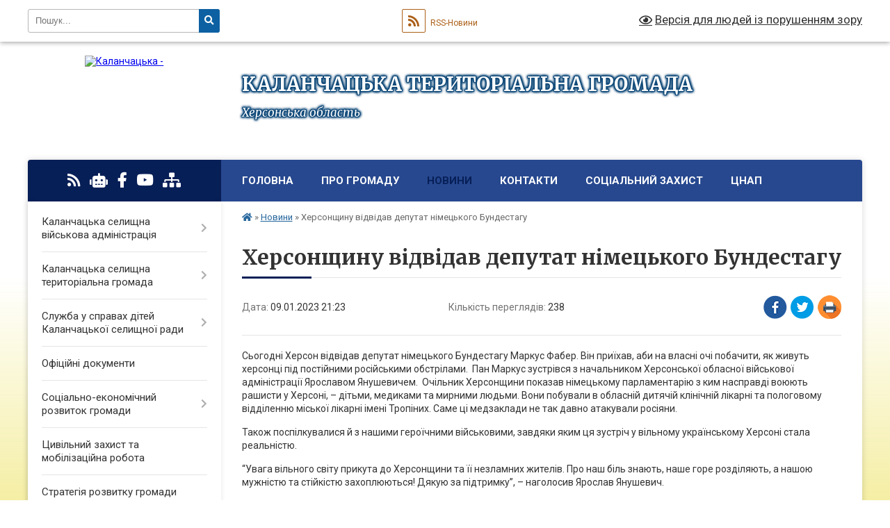

--- FILE ---
content_type: text/html; charset=UTF-8
request_url: https://kalanchacka-gromada.gov.ua/news/1673371495/
body_size: 16122
content:
<!DOCTYPE html>
<html lang="uk">
<head>
	<!--[if IE]><meta http-equiv="X-UA-Compatible" content="IE=edge"><![endif]-->
	<meta charset="utf-8">
	<meta name="viewport" content="width=device-width, initial-scale=1">
	<!--[if IE]><script>
		document.createElement('header');
		document.createElement('nav');
		document.createElement('main');
		document.createElement('section');
		document.createElement('article');
		document.createElement('aside');
		document.createElement('footer');
		document.createElement('figure');
		document.createElement('figcaption');
	</script><![endif]-->
	<title>Херсонщину відвідав депутат німецького Бундестагу | КАЛАНЧАЦЬКА ТЕРИТОРІАЛЬНА ГРОМАДА Херсонська область</title>
	<meta name="description" content="Сьогодні Херсон відвідав депутат німецького Бундестагу Маркус Фабер. Він приїхав, аби на власні очі побачити, як живуть херсонці під постійними російськими обстрілами.  Пан Маркус зустрівся з начальником Херсонської обласної військової">
	<meta name="keywords" content="Херсонщину, відвідав, депутат, німецького, Бундестагу, |, КАЛАНЧАЦЬКА, ТЕРИТОРІАЛЬНА, ГРОМАДА, Херсонська, область">

	
		<meta property="og:image" content="https://rada.info/upload/users_files/04401003/e006a07c232c945907fbcd5c9a9f04dc.jpg">
	<meta property="og:image:width" content="1280">
	<meta property="og:image:height" content="960">
			<meta property="og:title" content="Херсонщину відвідав депутат німецького Бундестагу">
			<meta property="og:description" content="Сьогодні Херсон відвідав депутат німецького Бундестагу Маркус Фабер. Він приїхав, аби на власні очі побачити, як живуть херсонці під постійними російськими обстрілами.&amp;nbsp; Пан Маркус зустрівся з начальником Херсонської обласної військової адміністрації Ярославом Янушевичем.&amp;nbsp; Очільник Херсонщини показав німецькому парламентарію з ким насправді воюють рашисти у Херсоні, &amp;ndash; дітьми, медиками та мирними людьми. Вони побували в обласній дитячій клінічній лікарні та пологовому відділенню міської лікарні імені Тропіних. Саме ці медзаклади не так давно атакували росіяни.&amp;nbsp;">
			<meta property="og:type" content="article">
	<meta property="og:url" content="https://kalanchacka-gromada.gov.ua/news/1673371495/">
		
		<link rel="apple-touch-icon" sizes="57x57" href="https://gromada.org.ua/apple-icon-57x57.png">
	<link rel="apple-touch-icon" sizes="60x60" href="https://gromada.org.ua/apple-icon-60x60.png">
	<link rel="apple-touch-icon" sizes="72x72" href="https://gromada.org.ua/apple-icon-72x72.png">
	<link rel="apple-touch-icon" sizes="76x76" href="https://gromada.org.ua/apple-icon-76x76.png">
	<link rel="apple-touch-icon" sizes="114x114" href="https://gromada.org.ua/apple-icon-114x114.png">
	<link rel="apple-touch-icon" sizes="120x120" href="https://gromada.org.ua/apple-icon-120x120.png">
	<link rel="apple-touch-icon" sizes="144x144" href="https://gromada.org.ua/apple-icon-144x144.png">
	<link rel="apple-touch-icon" sizes="152x152" href="https://gromada.org.ua/apple-icon-152x152.png">
	<link rel="apple-touch-icon" sizes="180x180" href="https://gromada.org.ua/apple-icon-180x180.png">
	<link rel="icon" type="image/png" sizes="192x192"  href="https://gromada.org.ua/android-icon-192x192.png">
	<link rel="icon" type="image/png" sizes="32x32" href="https://gromada.org.ua/favicon-32x32.png">
	<link rel="icon" type="image/png" sizes="96x96" href="https://gromada.org.ua/favicon-96x96.png">
	<link rel="icon" type="image/png" sizes="16x16" href="https://gromada.org.ua/favicon-16x16.png">
	<link rel="manifest" href="https://gromada.org.ua/manifest.json">
	<meta name="msapplication-TileColor" content="#ffffff">
	<meta name="msapplication-TileImage" content="https://gromada.org.ua/ms-icon-144x144.png">
	<meta name="theme-color" content="#ffffff">
	
	
		<meta name="robots" content="">
	
	<link rel="preconnect" href="https://fonts.googleapis.com">
	<link rel="preconnect" href="https://fonts.gstatic.com" crossorigin>
	<link href="https://fonts.googleapis.com/css?family=Merriweather:400i,700|Roboto:400,400i,700,700i&amp;subset=cyrillic-ext" rel="stylesheet">

    <link rel="preload" href="https://cdnjs.cloudflare.com/ajax/libs/font-awesome/5.9.0/css/all.min.css" as="style">
	<link rel="stylesheet" href="https://cdnjs.cloudflare.com/ajax/libs/font-awesome/5.9.0/css/all.min.css" integrity="sha512-q3eWabyZPc1XTCmF+8/LuE1ozpg5xxn7iO89yfSOd5/oKvyqLngoNGsx8jq92Y8eXJ/IRxQbEC+FGSYxtk2oiw==" crossorigin="anonymous" referrerpolicy="no-referrer" />
	
    <link rel="preload" href="//gromada.org.ua/themes/nature/css/styles_vip.css?v=3.31" as="style">
	<link rel="stylesheet" href="//gromada.org.ua/themes/nature/css/styles_vip.css?v=3.31">
	<link rel="stylesheet" href="//gromada.org.ua/themes/nature/css/5791/theme_vip.css?v=1769804760">
	
		<!--[if lt IE 9]>
	<script src="https://oss.maxcdn.com/html5shiv/3.7.2/html5shiv.min.js"></script>
	<script src="https://oss.maxcdn.com/respond/1.4.2/respond.min.js"></script>
	<![endif]-->
	<!--[if gte IE 9]>
	<style type="text/css">
		.gradient { filter: none; }
	</style>
	<![endif]-->

</head>
<body class="">

	<a href="#top_menu" class="skip-link link" aria-label="Перейти до головного меню (Alt+1)" accesskey="1">Перейти до головного меню (Alt+1)</a>
	<a href="#left_menu" class="skip-link link" aria-label="Перейти до бічного меню (Alt+2)" accesskey="2">Перейти до бічного меню (Alt+2)</a>
    <a href="#main_content" class="skip-link link" aria-label="Перейти до головного вмісту (Alt+3)" accesskey="3">Перейти до текстового вмісту (Alt+3)</a>



		<div id="all_screen">

						<section class="search_menu">
				<div class="wrap">
					<div class="row">
						<div class="grid-25 fl">
							<form action="https://kalanchacka-gromada.gov.ua/search/" class="search">
								<input type="text" name="q" value="" placeholder="Пошук..." aria-label="Введіть пошукову фразу" required>
								<button type="submit" name="search" value="y" aria-label="Натисніть для здійснення пошуку"><i class="fa fa-search"></i></button>
							</form>
							<a id="alt_version_eye" href="#" title="Версія для людей із порушенням зору" onclick="return set_special('731535060a219ce7586ad653b8135d5cf32d1ccc');"><i class="far fa-eye"></i></a>
						</div>
						<div class="grid-75">
							<div class="row">
								<div class="grid-25" style="padding-top: 13px;">
									<div id="google_translate_element"></div>
								</div>
								<div class="grid-25" style="padding-top: 13px;">
									<a href="https://gromada.org.ua/rss/5791/" class="rss" title="RSS-стрічка"><span><i class="fa fa-rss"></i></span> RSS-Новини</a>
								</div>
								<div class="grid-50 alt_version_block">

									<div class="alt_version">
										<a href="#" class="set_special_version" onclick="return set_special('731535060a219ce7586ad653b8135d5cf32d1ccc');"><i class="far fa-eye"></i> Версія для людей із порушенням зору</a>
									</div>

								</div>
								<div class="clearfix"></div>
							</div>
						</div>
						<div class="clearfix"></div>
					</div>
				</div>
			</section>
			
			<header>
				<div class="wrap">
					<div class="row">

						<div class="grid-25 logo fl">
							<a href="https://kalanchacka-gromada.gov.ua/" id="logo">
								<img src="https://rada.info/upload/users_files/04401003/gerb/Kalanchak_gerb_1.png" alt="Каланчацька - ">
							</a>
						</div>
						<div class="grid-75 title fr">
							<div class="slogan_1">КАЛАНЧАЦЬКА ТЕРИТОРІАЛЬНА ГРОМАДА</div>
							<div class="slogan_2">Херсонська область</div>
						</div>
						<div class="clearfix"></div>

					</div>
				</div>
			</header>

			<div class="wrap">
				<section class="middle_block">

					<div class="row">
						<div class="grid-75 fr">
							<nav class="main_menu" id="top_menu">
								<ul>
																		<li class="">
										<a href="https://kalanchacka-gromada.gov.ua/main/">Головна</a>
																													</li>
																		<li class=" has-sub">
										<a href="https://kalanchacka-gromada.gov.ua/pro-gromadu-14-43-05-01-02-2021/">Про громаду</a>
																				<button onclick="return show_next_level(this);" aria-label="Показати підменю"></button>
																														<ul>
																						<li class="has-sub">
												<a href="https://kalanchacka-gromada.gov.ua/pravovi-zasadi-diyalnosti-gromadi-15-15-56-01-02-2021/">Правові засади діяльності громади</a>
																								<button onclick="return show_next_level(this);" aria-label="Показати підменю"></button>
																																				<ul>
																										<li>
														<a href="https://kalanchacka-gromada.gov.ua/konstituciya-ukraini-15-18-03-01-02-2021/">Конституція України</a>
													</li>
																										<li>
														<a href="https://kalanchacka-gromada.gov.ua/zakon-ukraini-pro-misceve-samovryaduvannya-v-ukraini-15-18-44-01-02-2021/">Закон України  "Про місцеве самоврядування в Україні"</a>
													</li>
																										<li>
														<a href="https://kalanchacka-gromada.gov.ua/reglament-selischnoi-radi-15-19-19-01-02-2021/">Регламент селищної ради</a>
													</li>
																										<li>
														<a href="https://kalanchacka-gromada.gov.ua/polozhennya-pro-postijni-komisii-15-20-03-01-02-2021/">Положення про постійні комісії</a>
													</li>
																										<li>
														<a href="https://kalanchacka-gromada.gov.ua/instrukciya-z-dilovodstva-15-20-49-01-02-2021/">Інструкція з діловодства</a>
													</li>
																										<li>
														<a href="https://kalanchacka-gromada.gov.ua/pravila-vnutrishnogo-trudovogo-rozporyadku-11-28-20-08-02-2021/">Правила внутрішнього трудового розпорядку</a>
													</li>
																										<li>
														<a href="https://kalanchacka-gromada.gov.ua/kolektivnij-dogovir-na-20212024-roki-13-23-55-04-06-2021/">Колективний договір</a>
													</li>
																																						</ul>
																							</li>
																						<li>
												<a href="https://kalanchacka-gromada.gov.ua/statut-gromadi-15-15-18-01-02-2021/">Статут громади</a>
																																			</li>
																						<li>
												<a href="https://kalanchacka-gromada.gov.ua/pasport-gromadi-15-14-08-01-02-2021/">Паспорт громади</a>
																																			</li>
																						<li>
												<a href="https://kalanchacka-gromada.gov.ua/storinki-istorii-15-21-55-01-02-2021/">Сторінки історії</a>
																																			</li>
																						<li>
												<a href="https://kalanchacka-gromada.gov.ua/simvolika-15-22-11-01-02-2021/">Символіка</a>
																																			</li>
																						<li>
												<a href="https://kalanchacka-gromada.gov.ua/vidomi-osobi-15-22-47-01-02-2021/">Відомі особи</a>
																																			</li>
																						<li>
												<a href="https://kalanchacka-gromada.gov.ua/pochesni-gromadyani-15-23-04-01-02-2021/">Почесні громадяни</a>
																																			</li>
																						<li>
												<a href="https://kalanchacka-gromada.gov.ua/vidznachennya-dnya-stvorennya-kalanchackoi-tg-13-48-54-28-07-2025/">Відзначення Дня створення Каланчацької ТГ</a>
																																			</li>
																																</ul>
																			</li>
																		<li class="active has-sub">
										<a href="https://kalanchacka-gromada.gov.ua/news/">Новини</a>
																				<button onclick="return show_next_level(this);" aria-label="Показати підменю"></button>
																														<ul>
																						<li>
												<a href="https://kalanchacka-gromada.gov.ua/zimova-pidtrimka-08-49-27-16-11-2025/">Зимова підтримка</a>
																																			</li>
																																</ul>
																			</li>
																		<li class="">
										<a href="https://kalanchacka-gromada.gov.ua/feedback/">Контакти</a>
																													</li>
																		<li class=" has-sub">
										<a href="https://kalanchacka-gromada.gov.ua/socialnij-zahist-22-05-39-30-01-2024/">соціальний захист</a>
																				<button onclick="return show_next_level(this);" aria-label="Показати підменю"></button>
																														<ul>
																						<li>
												<a href="https://kalanchacka-gromada.gov.ua/programa-turbota-21-48-00-08-02-2024/">Програма " Турбота"</a>
																																			</li>
																						<li>
												<a href="https://kalanchacka-gromada.gov.ua/kontakti-12-45-03-06-02-2024/">Контакти</a>
																																			</li>
																						<li>
												<a href="https://kalanchacka-gromada.gov.ua/veterani-vijni-ta-chleni-ih-simej-12-46-26-06-02-2024/">Ветерани війни та члени їх сімей</a>
																																			</li>
																						<li>
												<a href="https://kalanchacka-gromada.gov.ua/derzhavni-dopomogi-12-47-12-06-02-2024/">Державні допомоги</a>
																																			</li>
																						<li>
												<a href="https://kalanchacka-gromada.gov.ua/status-osobi-yaka-postrazhdala-vid-torgivli-ljudmi-12-48-53-06-02-2024/">Статус особи, яка постраждала від торгівлі людьми</a>
																																			</li>
																						<li>
												<a href="https://kalanchacka-gromada.gov.ua/onlajnservisi-12-49-31-06-02-2024/">Онлайн-сервіси</a>
																																			</li>
																						<li>
												<a href="https://kalanchacka-gromada.gov.ua/zbirki-raportiv-20-12-53-01-04-2024/">ЗБІРКИ РАПОРТІВ</a>
																																			</li>
																						<li>
												<a href="https://kalanchacka-gromada.gov.ua/centr-dopomogi-vpo-u-mkievi-13-57-30-11-08-2025/">Центр допомоги ВПО у м.Київ</a>
																																			</li>
																						<li>
												<a href="https://kalanchacka-gromada.gov.ua/genderna-rivnist-08-59-42-29-04-2025/">Ґендерна рівність</a>
																																			</li>
																																</ul>
																			</li>
																		<li class=" has-sub">
										<a href="https://kalanchacka-gromada.gov.ua/centr-nadannya-administrativnih-poslug-1581074544/">ЦНАП</a>
																				<button onclick="return show_next_level(this);" aria-label="Показати підменю"></button>
																														<ul>
																						<li>
												<a href="https://kalanchacka-gromada.gov.ua/pro-nas-11-42-44-02-02-2021/">Про нас</a>
																																			</li>
																						<li>
												<a href="https://kalanchacka-gromada.gov.ua/kontakti-11-37-01-02-02-2021/">Графік роботи та контакти</a>
																																			</li>
																						<li>
												<a href="https://kalanchacka-gromada.gov.ua/zakonodavcha-baza-11-36-30-02-02-2021/">Законодавча база</a>
																																			</li>
																						<li>
												<a href="https://kalanchacka-gromada.gov.ua/polozhennya-pro-cnap-11-36-12-02-02-2021/">Положення про ЦНАП</a>
																																			</li>
																						<li>
												<a href="https://kalanchacka-gromada.gov.ua/reglament-roboti-cnap-11-39-54-02-02-2021/">Регламент роботи ЦНАП</a>
																																			</li>
																						<li>
												<a href="https://kalanchacka-gromada.gov.ua/informacijni-ta-tehnologichni-kartki-administrativnih-poslug-blanki-zayav-zrazki-zapovnennya-11-38-08-02-02-2021/">Перелік адміністративних послуг, які надає ЦНАП</a>
																																			</li>
																						<li>
												<a href="https://kalanchacka-gromada.gov.ua/novini-11-37-12-02-02-2021/">Новини</a>
																																			</li>
																						<li class="has-sub">
												<a href="https://kalanchacka-gromada.gov.ua/bjudzhet-uchasti-14-46-35-01-02-2021/">Бюджет участі</a>
																								<button onclick="return show_next_level(this);" aria-label="Показати підменю"></button>
																																				<ul>
																										<li>
														<a href="https://kalanchacka-gromada.gov.ua/miscevi-programi-20-55-09-21-11-2023/">Місцеві програми</a>
													</li>
																										<li>
														<a href="https://kalanchacka-gromada.gov.ua/polozhennya-pro-bjudzhet-uchasti-09-37-10-23-03-2021/">Положення про бюджет участі</a>
													</li>
																										<li>
														<a href="https://kalanchacka-gromada.gov.ua/komisiya-z-pitan-bjudzhetu-uchasti-09-37-31-23-03-2021/">Комісія з питань бюджету участі</a>
													</li>
																										<li>
														<a href="https://kalanchacka-gromada.gov.ua/podani-proekti-09-38-23-23-03-2021/">Подані проєкти</a>
													</li>
																										<li>
														<a href="https://kalanchacka-gromada.gov.ua/realizaciya-proektiv-ta-zvitnist-09-39-02-23-03-2021/">Реалізація проєктів та звітність</a>
													</li>
																										<li>
														<a href="https://kalanchacka-gromada.gov.ua/novini-09-46-24-23-03-2021/">Новини</a>
													</li>
																																						</ul>
																							</li>
																						<li class="has-sub">
												<a href="https://kalanchacka-gromada.gov.ua/opituvannya-11-44-31-02-02-2021/">Опитування</a>
																								<button onclick="return show_next_level(this);" aria-label="Показати підменю"></button>
																																				<ul>
																										<li>
														<a href="https://kalanchacka-gromada.gov.ua/covid19-16-12-36-05-02-2021/">COVID-19</a>
													</li>
																																						</ul>
																							</li>
																																</ul>
																			</li>
																										</ul>

								<button class="menu-button" id="open-button" tabindex="-1"><i class="fas fa-bars"></i> Меню сайту</button>

							</nav>
							<div class="clearfix"></div>

														<section class="bread_crumbs">
								<div xmlns:v="http://rdf.data-vocabulary.org/#"><a href="https://kalanchacka-gromada.gov.ua/" title="Головна сторінка"><i class="fas fa-home"></i></a> &raquo; <a href="https://kalanchacka-gromada.gov.ua/news/" aria-current="page">Новини</a>  &raquo; <span>Херсонщину відвідав депутат німецького Бундестагу</span></div>
							</section>
							
							<main id="main_content">

																											<h1>Херсонщину відвідав депутат німецького Бундестагу</h1>


<div class="row">
	<div class="grid-30 one_news_date">
		Дата: <span>09.01.2023 21:23</span>
	</div>
	<div class="grid-30 one_news_count">
		Кількість переглядів: <span>238</span>
	</div>
		<div class="grid-30 one_news_socials">
		<button class="social_share" data-type="fb" aria-label="Поширити у Фейсбук"><img src="//gromada.org.ua/themes/nature/img/share/fb.png" alt="Іконака Фейсбук"></button>
		<button class="social_share" data-type="tw" aria-label="Поширити у Твітер"><img src="//gromada.org.ua/themes/nature/img/share/tw.png" alt="Іконка Твітер"></button>
		<button class="print_btn" onclick="window.print();" aria-label="Надрукувати"><img src="//gromada.org.ua/themes/nature/img/share/print.png" alt="Іконка принтеру"></button>
	</div>
		<div class="clearfix"></div>
</div>

<hr>

<p dir="ltr">Сьогодні Херсон відвідав депутат німецького Бундестагу Маркус Фабер. Він приїхав, аби на власні очі побачити, як живуть херсонці під постійними російськими обстрілами.&nbsp; Пан Маркус зустрівся з начальником Херсонської обласної військової адміністрації Ярославом Янушевичем.&nbsp; Очільник Херсонщини показав німецькому парламентарію з ким насправді воюють рашисти у Херсоні, &ndash; дітьми, медиками та мирними людьми. Вони побували в обласній дитячій клінічній лікарні та пологовому відділенню міської лікарні імені Тропіних. Саме ці медзаклади не так давно атакували росіяни.&nbsp;</p>

<p dir="ltr">Також поспілкувалися й з нашими героїчними військовими, завдяки яким ця зустріч у вільному українському Херсоні стала реальністю.&nbsp;</p>

<p dir="ltr">&ldquo;Увага вільного світу прикута до Херсонщини та її незламних жителів. Про наш біль знають, наше горе розділяють, а нашою мужністю та стійкістю захоплюються! Дякую за підтримку&rdquo;, &ndash; наголосив Ярослав Янушевич.&nbsp;</p>

<p dir="ltr">З сайту Херсонської ОДА</p>

<p dir="ltr"><img alt="Фото без опису"  alt="" src="https://rada.info/upload/users_files/04401003/e006a07c232c945907fbcd5c9a9f04dc.jpg" /></p>
<div class="clearfix"></div>

<hr>



<p><a href="https://kalanchacka-gromada.gov.ua/news/" class="btn btn-grey">&laquo; повернутися</a></p>																	
							</main>
						</div>
						<div class="grid-25 fl">

							<div class="project_name">
								<a href="https://gromada.org.ua/rss/5791/" rel="nofollow" target="_blank" title="RSS-стрічка новин сайту"><i class="fas fa-rss"></i></a>
																<a href="https://kalanchacka-gromada.gov.ua/feedback/#chat_bot" title="Наша громада в смартфоні"><i class="fas fa-robot"></i></a>
																																<a href="https://www.facebook.com/profile.php?id=100087520282481" rel="nofollow" target="_blank" title="Приєднуйтесь до нас у Facebook"><i class="fab fa-facebook-f"></i></a>								<a href="https://www.youtube.com/channel/UC_3JfLZnt90lVViiTShUDHA" rel="nofollow" target="_blank" title="Наш Youtube-канал"><i class="fab fa-youtube"></i></a>																<a href="https://kalanchacka-gromada.gov.ua/sitemap/" title="Мапа сайту"><i class="fas fa-sitemap"></i></a>
							</div>
							<aside class="left_sidebar">
				
								
																<nav class="sidebar_menu" id="left_menu">
									<ul>
																				<li class=" has-sub">
											<a href="https://kalanchacka-gromada.gov.ua/kerivnictvo-08-14-48-01-12-2020/">Каланчацька селищна військова адміністрація</a>
																						<button onclick="return show_next_level(this);" aria-label="Показати підменю"></button>
																																	<i class="fa fa-chevron-right"></i>
											<ul>
																								<li class="">
													<a href="https://kalanchacka-gromada.gov.ua/golova-gromadi-12-22-46-09-03-2017/">Начальник військової адміністрації</a>
																																						</li>
																								<li class="">
													<a href="https://kalanchacka-gromada.gov.ua/struktura-kalanchackoi-selischnoi-vijskovoi-administracii-20-26-57-29-12-2024/">Структура</a>
																																						</li>
																								<li class="">
													<a href="https://kalanchacka-gromada.gov.ua/kontakti-ta-rozporyadok-roboti-17-12-31-15-08-2025/">Контакти та розпорядок роботи</a>
																																						</li>
																																			</ul>
																					</li>
																				<li class=" has-sub">
											<a href="https://kalanchacka-gromada.gov.ua/vikonavchij-komitet-selradi-01-15-13-14-03-2017/">Каланчацька селищна територіальна громада</a>
																						<button onclick="return show_next_level(this);" aria-label="Показати підменю"></button>
																																	<i class="fa fa-chevron-right"></i>
											<ul>
																								<li class="">
													<a href="https://kalanchacka-gromada.gov.ua/viddili-vikonavchogo-komitetu-13-57-52-23-02-2021/">Структура</a>
																																						</li>
																								<li class=" has-sub">
													<a href="https://kalanchacka-gromada.gov.ua/vikonavchij-komitet-15-47-50-19-08-2025/">Виконавчий комітет</a>
																										<button onclick="return show_next_level(this);" aria-label="Показати підменю"></button>
																																							<i class="fa fa-chevron-right"></i>
													<ul>
																												<li><a href="https://kalanchacka-gromada.gov.ua/komisii-pri-vikonavchomu-komiteti-15-53-09-19-08-2025/">Комісії при виконавчому комітеті</a></li>
																												<li><a href="https://kalanchacka-gromada.gov.ua/plani-roboti-vikonavchogo-komitetu-ta-zviti-pro-ih-vikonannya-15-57-10-19-08-2025/">Плани роботи виконавчого комітету та звіти про їх виконання</a></li>
																												<li><a href="https://kalanchacka-gromada.gov.ua/reglament-vikonavchogo-komitetu-15-59-48-19-08-2025/">Регламент виконавчого комітету</a></li>
																												<li><a href="https://kalanchacka-gromada.gov.ua/zasidannya-vikonavchogo-komitetu-kalanchackoi-selischnoi-radi-16-05-22-19-08-2025/">Засідання виконавчого комітету Каланчацької селищної ради</a></li>
																																									</ul>
																									</li>
																								<li class="">
													<a href="https://kalanchacka-gromada.gov.ua/starosti-16-09-02-19-08-2025/">Старости</a>
																																						</li>
																								<li class="">
													<a href="https://kalanchacka-gromada.gov.ua/deputatskij-korpus-16-15-12-19-08-2025/">Депутатський корпус</a>
																																						</li>
																								<li class=" has-sub">
													<a href="https://kalanchacka-gromada.gov.ua/postijni-komisii-selischnoi-radi-16-20-28-19-08-2025/">Постійні комісії селищної ради</a>
																										<button onclick="return show_next_level(this);" aria-label="Показати підменю"></button>
																																							<i class="fa fa-chevron-right"></i>
													<ul>
																												<li><a href="https://kalanchacka-gromada.gov.ua/postijna-komisiya-z-pitan-reglamentu-deputatskoi-diyalnosti-etiki-zakonnosti-pravoporyadku-ta-regulyatornoi-politiki-16-27-12-19-08-2025/">Постійна комісія з питань регламенту, депутатської діяльності, етики, законності, правопорядку та регуляторної політики</a></li>
																												<li><a href="https://kalanchacka-gromada.gov.ua/postijna-komisiya-z-pitan-planuvannya-bjudzhetu-ta-finansiv-16-30-29-19-08-2025/">Постійна комісія з питань планування,  бюджету та фінансів</a></li>
																												<li><a href="https://kalanchacka-gromada.gov.ua/postijna-komisiya-z-pitan-socialnoekonomichnogo-rozvitku-zhitlovokomunalnogo-gospodarstva-komunalnoi-vlasnosti-pidtrimki-pidpriemnictva-majn-16-33-08-19-08-2025/">Постійна комісія з питань соціально-економічного розвитку, житлово-комунального господарства, комунальної власності, підтримки підприємництва, майнової політики та приватизації, містобудування</a></li>
																												<li><a href="https://kalanchacka-gromada.gov.ua/postijna-komisiya-z-pitan-zemelnih-vidnosin-ekologii-ohoroni-navkolishnogo-prirodnogo-seredovischa-16-36-02-19-08-2025/">Постійна комісія з питань земельних відносин, екології, охорони навколишнього природного середовища</a></li>
																												<li><a href="https://kalanchacka-gromada.gov.ua/postijna-komisiya-z-pitan-osviti-kulturi-ohoroni-zdorov’ya-sportu-socialnogo-zahistu-molodizhnoi-politiki-16-39-47-19-08-2025/">Постійна комісія з питань освіти, культури, охорони здоров’я, спорту, соціального захисту, молодіжної політики</a></li>
																																									</ul>
																									</li>
																																			</ul>
																					</li>
																				<li class=" has-sub">
											<a href="https://kalanchacka-gromada.gov.ua/sluzhba-u-spravah-ditej-kalanchackoi-selischnoi-radi-10-40-49-28-07-2025/">Служба у справах дітей Каланчацької селищної ради</a>
																						<button onclick="return show_next_level(this);" aria-label="Показати підменю"></button>
																																	<i class="fa fa-chevron-right"></i>
											<ul>
																								<li class="">
													<a href="https://kalanchacka-gromada.gov.ua/normativnopravova-baza-10-42-48-28-07-2025/">Нормативно-правова база</a>
																																						</li>
																								<li class="">
													<a href="https://kalanchacka-gromada.gov.ua/novini-10-43-16-28-07-2025/">Новини</a>
																																						</li>
																																			</ul>
																					</li>
																				<li class="">
											<a href="https://kalanchacka-gromada.gov.ua/docs/">Офіційні документи</a>
																																</li>
																				<li class=" has-sub">
											<a href="https://kalanchacka-gromada.gov.ua/socialnoekonomichnij-rozvitok-gromadi-14-57-44-01-02-2021/">Соціально-економічний розвиток громади</a>
																						<button onclick="return show_next_level(this);" aria-label="Показати підменю"></button>
																																	<i class="fa fa-chevron-right"></i>
											<ul>
																								<li class=" has-sub">
													<a href="https://kalanchacka-gromada.gov.ua/programa-ekonomichnogo-socialnogo-ta-kulturnogo-rozvitku-kalanchackoi-selischnoi-radiobednanoi-teritorialnoi-gromadi-na-2019-rik-1552467895/">Програма економічного, соціального та культурного розвитку</a>
																										<button onclick="return show_next_level(this);" aria-label="Показати підменю"></button>
																																							<i class="fa fa-chevron-right"></i>
													<ul>
																												<li><a href="https://kalanchacka-gromada.gov.ua/2026-rik-10-49-43-19-11-2025/">2026 рік</a></li>
																																									</ul>
																									</li>
																								<li class="">
													<a href="https://kalanchacka-gromada.gov.ua/miscevi-cilovi-programi-11-13-51-08-02-2021/">Місцеві цільові програми</a>
																																						</li>
																								<li class="">
													<a href="https://kalanchacka-gromada.gov.ua/pro-zatverdzhennya-programi-ekonomichnogo-socialnogo-ta-kulturnogo-rozvitku-kalanchackoi-selischnoi-radi-teritorialnoi-gromadi-na-2023-rik-14-13-23-24-03-2023/">Про затвердження Програми економічного, соціального та культурного розвитку Каланчацької селищної ради (територіальної громади) на 2023 рік)</a>
																																						</li>
																																			</ul>
																					</li>
																				<li class="">
											<a href="https://kalanchacka-gromada.gov.ua/civilnij-zahist-ta-mobilizacijna-robota-15-42-41-13-08-2025/">Цивільний захист та мобілізаційна робота</a>
																																</li>
																				<li class="">
											<a href="https://kalanchacka-gromada.gov.ua/strategiya-rozvitku-gromadi-11-22-35-19-10-2021/">Стратегія розвитку громади</a>
																																</li>
																				<li class=" has-sub">
											<a href="https://kalanchacka-gromada.gov.ua/bjudzhet-gromadi-14-55-57-01-02-2021/">Бюджет громади</a>
																						<button onclick="return show_next_level(this);" aria-label="Показати підменю"></button>
																																	<i class="fa fa-chevron-right"></i>
											<ul>
																								<li class=" has-sub">
													<a href="https://kalanchacka-gromada.gov.ua/rozglyad-ta-zatverdzhennya-bjudzhetu-13-47-23-08-02-2021/">Розгляд та затвердження бюджету</a>
																										<button onclick="return show_next_level(this);" aria-label="Показати підменю"></button>
																																							<i class="fa fa-chevron-right"></i>
													<ul>
																												<li><a href="https://kalanchacka-gromada.gov.ua/plan-zahodiv-schodo-skladannya-proektu-bjudzhetu-14-27-20-29-08-2025/">План заходів щодо складання проєкту бюджету</a></li>
																																									</ul>
																									</li>
																								<li class=" has-sub">
													<a href="https://kalanchacka-gromada.gov.ua/vnesennya-zmin-do-bjudzhetu-13-47-48-08-02-2021/">Внесення змін до бюджету</a>
																										<button onclick="return show_next_level(this);" aria-label="Показати підменю"></button>
																																							<i class="fa fa-chevron-right"></i>
													<ul>
																												<li><a href="https://kalanchacka-gromada.gov.ua/2025-rik-12-51-48-24-01-2025/">2025 рік</a></li>
																												<li><a href="https://kalanchacka-gromada.gov.ua/2026-rik-16-21-05-12-01-2026/">2026 рік</a></li>
																																									</ul>
																									</li>
																								<li class=" has-sub">
													<a href="https://kalanchacka-gromada.gov.ua/pidsumki-vikonannya-bjudzhetu-13-48-13-08-02-2021/">Підсумки виконання бюджету</a>
																										<button onclick="return show_next_level(this);" aria-label="Показати підменю"></button>
																																							<i class="fa fa-chevron-right"></i>
													<ul>
																												<li><a href="https://kalanchacka-gromada.gov.ua/2025-rik-09-57-23-16-07-2025/">2025 рік</a></li>
																																									</ul>
																									</li>
																								<li class=" has-sub">
													<a href="https://kalanchacka-gromada.gov.ua/pasporti-bjudzhetnih-program-11-15-55-22-02-2021/">Паспорти бюджетних програм</a>
																										<button onclick="return show_next_level(this);" aria-label="Показати підменю"></button>
																																							<i class="fa fa-chevron-right"></i>
													<ul>
																												<li><a href="https://kalanchacka-gromada.gov.ua/2025-rik-13-23-16-24-01-2025/">2025 рік</a></li>
																												<li><a href="https://kalanchacka-gromada.gov.ua/2026-rik-12-32-42-27-01-2026/">2026 рік</a></li>
																																									</ul>
																									</li>
																								<li class="">
													<a href="https://kalanchacka-gromada.gov.ua/miscevi-podatki-ta-zbori-09-58-03-23-02-2021/">Місцеві податки і збори</a>
																																						</li>
																								<li class="">
													<a href="https://kalanchacka-gromada.gov.ua/pro-bjudzhet-kalanchackoi-selischnoi-teritorialnoi-gromadi-na-2023-rik-18-59-10-27-12-2022/">Про бюджет Каланчацької селищної територіальної громади на 2023 рік</a>
																																						</li>
																																			</ul>
																					</li>
																				<li class=" has-sub">
											<a href="https://kalanchacka-gromada.gov.ua/publichna-informaciya-14-53-20-01-02-2021/">Публічна інформація</a>
																						<button onclick="return show_next_level(this);" aria-label="Показати підменю"></button>
																																	<i class="fa fa-chevron-right"></i>
											<ul>
																								<li class=" has-sub">
													<a href="https://kalanchacka-gromada.gov.ua/dostup-do-publichnoi-informacii-01-42-16-14-03-2017/">Доступ до публічної інформації</a>
																										<button onclick="return show_next_level(this);" aria-label="Показати підменю"></button>
																																							<i class="fa fa-chevron-right"></i>
													<ul>
																												<li><a href="https://kalanchacka-gromada.gov.ua/informaciya-pro-dostup-do-publichnoi-informacii-01-42-49-14-03-2017/">Нормативно-правова база</a></li>
																												<li><a href="https://kalanchacka-gromada.gov.ua/algoritm-podannya-zapitu-09-48-29-21-01-2021/">Алгоритм подання запиту</a></li>
																												<li><a href="https://kalanchacka-gromada.gov.ua/zviti-pro-robotu-iz-zapitami-na-informaciju-14-07-35-08-02-2021/">Звіти про роботу із запитами на інформацію</a></li>
																																									</ul>
																									</li>
																								<li class=" has-sub">
													<a href="https://kalanchacka-gromada.gov.ua/zvernennya-gromadyan-10-07-36-18-01-2021/">Звернення громадян</a>
																										<button onclick="return show_next_level(this);" aria-label="Показати підменю"></button>
																																							<i class="fa fa-chevron-right"></i>
													<ul>
																												<li><a href="https://kalanchacka-gromada.gov.ua/normativnopravova-baza-po-zvernennyam-gromadyan-10-53-52-18-01-2021/">Нормативно-правова база по зверненням громадян</a></li>
																												<li><a href="https://kalanchacka-gromada.gov.ua/vimogi-do-oformlennya-zvernennya-11-16-31-18-01-2021/">Вимоги до оформлення звернення</a></li>
																												<li><a href="https://kalanchacka-gromada.gov.ua/zrazki-zayav-09-53-45-27-01-2021/">Зразки заяв</a></li>
																												<li><a href="https://kalanchacka-gromada.gov.ua/zvitnist-pro-robotu-iz-zvernennyami-gromadyan-11-20-15-18-01-2021/">Звітність про роботу із зверненнями громадян</a></li>
																																									</ul>
																									</li>
																								<li class="">
													<a href="https://kalanchacka-gromada.gov.ua/publichni-zakupivli-14-54-29-01-02-2021/">Публічні закупівлі</a>
																																						</li>
																								<li class="">
													<a href="https://kalanchacka-gromada.gov.ua/tendernij-komitet-14-45-37-05-02-2021/">Тендерний комітет</a>
																																						</li>
																								<li class=" has-sub">
													<a href="https://kalanchacka-gromada.gov.ua/vakansii-08-33-57-03-12-2020/">Вакансії</a>
																										<button onclick="return show_next_level(this);" aria-label="Показати підменю"></button>
																																							<i class="fa fa-chevron-right"></i>
													<ul>
																												<li><a href="https://kalanchacka-gromada.gov.ua/ogoloshennya-konkursu-16-23-22-23-02-2021/">Оголошення конкурсу</a></li>
																												<li><a href="https://kalanchacka-gromada.gov.ua/poryadok-ta-umovi-prohodzhennya-konkursu-16-23-41-23-02-2021/">Порядок та умови проходження конкурсу</a></li>
																												<li><a href="https://kalanchacka-gromada.gov.ua/rezultati-konkursnogo-vidboru-16-24-11-23-02-2021/">Результати конкурсного відбору</a></li>
																																									</ul>
																									</li>
																								<li class="">
													<a href="https://kalanchacka-gromada.gov.ua/reestr-galuzevih-mizhgaluzevih-teritorialnih-ugod-kolektivnih-dogovoriv-zmin-i-dopovnen-do-nih-15-36-44-29-03-2021/">Реєстр галузевих (міжгалузевих), територіальних угод, колективних договорів, змін і доповнень до них</a>
																																						</li>
																																			</ul>
																					</li>
																				<li class=" has-sub">
											<a href="https://kalanchacka-gromada.gov.ua/regulyatorna-politika-01-36-48-14-03-2017/">Регуляторна діяльність</a>
																						<button onclick="return show_next_level(this);" aria-label="Показати підменю"></button>
																																	<i class="fa fa-chevron-right"></i>
											<ul>
																								<li class="">
													<a href="https://kalanchacka-gromada.gov.ua/zakonodavstvo-schodo-regulyatornoi-diyalnosti-14-39-36-08-02-2021/">Законодавство щодо регуляторної діяльності</a>
																																						</li>
																								<li class="">
													<a href="https://kalanchacka-gromada.gov.ua/plan-diyalnosti-z-pidgotovki-proektiv-regulyatornih-aktiv-1576141769/">План діяльності з підготовки проєктів регуляторних актів</a>
																																						</li>
																								<li class="">
													<a href="https://kalanchacka-gromada.gov.ua/obgovorennya-proektiv-regulyatornih-aktiv-14-41-43-08-02-2021/">Обговорення проєктів регуляторних актів</a>
																																						</li>
																								<li class="">
													<a href="https://kalanchacka-gromada.gov.ua/reestr-chinnih-regulyatornih-aktiv-14-40-07-08-02-2021/">Реєстр чинних регуляторних актів</a>
																																						</li>
																								<li class="">
													<a href="https://kalanchacka-gromada.gov.ua/pasport-ocinki-regulyatornogo-akta-10-39-17-20-09-2021/">Паспорт оцінки регуляторного акта</a>
																																						</li>
																																			</ul>
																					</li>
																				<li class=" has-sub">
											<a href="https://kalanchacka-gromada.gov.ua/komunalna-vlasnist-15-01-19-01-02-2021/">Комунальна власність</a>
																						<button onclick="return show_next_level(this);" aria-label="Показати підменю"></button>
																																	<i class="fa fa-chevron-right"></i>
											<ul>
																								<li class="">
													<a href="https://kalanchacka-gromada.gov.ua/zakladi-ustanovi-ta-organizacii-10-00-43-23-02-2021/">Заклади, установи та організації</a>
																																						</li>
																								<li class="">
													<a href="https://kalanchacka-gromada.gov.ua/komunalni-pidpriemstva-10-02-59-23-02-2021/">Комунальні підприємства</a>
																																						</li>
																								<li class="">
													<a href="https://kalanchacka-gromada.gov.ua/privatizaciya-komunalnogo-majna-1530088847/">Приватизація</a>
																																						</li>
																																			</ul>
																					</li>
																				<li class=" has-sub">
											<a href="https://kalanchacka-gromada.gov.ua/viddil-infesticij-mistobuduvannya-arhitekturi-zhkh-blagoustroju-vikonavchogo-komitetu-kalanchackoi-selischnoi-radi-1551268594/">Містобудування та архітектура</a>
																						<button onclick="return show_next_level(this);" aria-label="Показати підменю"></button>
																																	<i class="fa fa-chevron-right"></i>
											<ul>
																								<li class="">
													<a href="https://kalanchacka-gromada.gov.ua/kompleksna-shema-17-27-44-11-10-2017/">Комплексна схема</a>
																																						</li>
																								<li class="">
													<a href="https://kalanchacka-gromada.gov.ua/reestr-mistobudivnih-umov-ta-obmezhen-1551268641/">Реєстр містобудівних умов та обмежень</a>
																																						</li>
																																			</ul>
																					</li>
																				<li class="">
											<a href="https://kalanchacka-gromada.gov.ua/zapobigannya-proyavam-korupcii-16-18-53-19-03-2021/">Запобігання проявам корупції</a>
																																</li>
																				<li class="">
											<a href="https://kalanchacka-gromada.gov.ua/pro-ochischennya-vladi-15-22-28-12-03-2018/">Очищення влади</a>
																																</li>
																				<li class=" has-sub">
											<a href="https://kalanchacka-gromada.gov.ua/vazhlivo-aktualno-korisno-12-57-18-15-03-2021/">Важливо! Актуально! Корисно!</a>
																						<button onclick="return show_next_level(this);" aria-label="Показати підменю"></button>
																																	<i class="fa fa-chevron-right"></i>
											<ul>
																								<li class="">
													<a href="https://kalanchacka-gromada.gov.ua/schodo-rozshuku-bezvisti-zniklih-12-52-58-03-09-2025/">Щодо розшуку осіб безвісти зниклих</a>
																																						</li>
																								<li class="">
													<a href="https://kalanchacka-gromada.gov.ua/protidiya-domashnomu-nasilstvu-13-00-48-15-03-2021/">Протидія домашньому насильству</a>
																																						</li>
																								<li class="">
													<a href="https://kalanchacka-gromada.gov.ua/protidiya-torgivli-ljudmi-16-28-26-19-03-2021/">Протидія торгівлі людьми</a>
																																						</li>
																								<li class="">
													<a href="https://kalanchacka-gromada.gov.ua/informue-fssu-13-02-54-15-03-2021/">Інформує ФССУ</a>
																																						</li>
																								<li class="">
													<a href="https://kalanchacka-gromada.gov.ua/novini-dms-13-04-25-15-03-2021/">Новини ДМС</a>
																																						</li>
																								<li class="">
													<a href="https://kalanchacka-gromada.gov.ua/informue-centr-zajnyatosti-13-13-34-15-03-2021/">Інформує центр зайнятості</a>
																																						</li>
																								<li class="">
													<a href="https://kalanchacka-gromada.gov.ua/informue-kalanchacke-bjuro-pravovoi-dopomogi-15-41-47-16-03-2021/">Інформує Каланчацьке БПД</a>
																																						</li>
																								<li class="">
													<a href="https://kalanchacka-gromada.gov.ua/cifrova-transformaciya-10-00-26-03-09-2025/">Цифрова трансформація</a>
																																						</li>
																																			</ul>
																					</li>
																				<li class="">
											<a href="https://kalanchacka-gromada.gov.ua/storinka-pamyati-15-07-17-01-02-2021/">Сторінка пам'яті</a>
																																</li>
																				<li class=" has-sub">
											<a href="https://kalanchacka-gromada.gov.ua/evropejska-integraciya-19-39-59-11-03-2024/">Європейська інтеграція</a>
																						<button onclick="return show_next_level(this);" aria-label="Показати підменю"></button>
																																	<i class="fa fa-chevron-right"></i>
											<ul>
																								<li class="">
													<a href="https://kalanchacka-gromada.gov.ua/novini-19-40-36-11-03-2024/">Новини</a>
																																						</li>
																																			</ul>
																					</li>
																				<li class="">
											<a href="https://kalanchacka-gromada.gov.ua/informaciya-dlya-veteraniv-vijni-ta-chleniv-ih-simej-08-59-06-15-03-2025/">Інформація для ветеранів війни та членів їх сімей</a>
																																</li>
																				<li class="">
											<a href="https://kalanchacka-gromada.gov.ua/informaciya-dlya-vpo-17-30-29-18-02-2025/">Інформація для внутрішньо переміщених осіб (ВПО)</a>
																																</li>
																				<li class="">
											<a href="https://kalanchacka-gromada.gov.ua/bezbarernist-16-15-44-03-07-2025/">Безбар'єрність</a>
																																</li>
																				<li class="">
											<a href="https://kalanchacka-gromada.gov.ua/reestr-zbitkiv-13-42-31-10-10-2025/">Реєстр збитків</a>
																																</li>
																				<li class=" has-sub">
											<a href="https://kalanchacka-gromada.gov.ua/arhiv-oficijnih-dokumentiv-15-28-42-01-12-2020/">Архів офіційних документів</a>
																						<button onclick="return show_next_level(this);" aria-label="Показати підменю"></button>
																																	<i class="fa fa-chevron-right"></i>
											<ul>
																								<li class=" has-sub">
													<a href="https://kalanchacka-gromada.gov.ua/arhiv-dokumentiv-selischnoi-radi-08-59-43-10-07-2021/">Архів документів селищної ради</a>
																										<button onclick="return show_next_level(this);" aria-label="Показати підменю"></button>
																																							<i class="fa fa-chevron-right"></i>
													<ul>
																												<li><a href="https://kalanchacka-gromada.gov.ua/dokumenti-za-2020-rik-15-20-17-18-01-2021/">Документи за 2020 рік</a></li>
																												<li><a href="https://kalanchacka-gromada.gov.ua/dokumenti-za-2019-rik-15-40-46-01-12-2020/">Документи за 2019 рік</a></li>
																												<li><a href="https://kalanchacka-gromada.gov.ua/dokumenti-za-2018-rik-15-40-28-01-12-2020/">Документи за 2018 рік</a></li>
																												<li><a href="https://kalanchacka-gromada.gov.ua/dokumenti-za-2017-rik-15-39-55-01-12-2020/">Документи за 2017 рік</a></li>
																												<li><a href="https://kalanchacka-gromada.gov.ua/dokumenti-za-2016-rik-15-43-16-01-12-2020/">Документи за 2016 рік</a></li>
																												<li><a href="https://kalanchacka-gromada.gov.ua/dokumenti-za-2015-rik-15-43-56-01-12-2020/">Документи за 2015 рік</a></li>
																												<li><a href="https://kalanchacka-gromada.gov.ua/poimenne-golosuvannya-shostoi-sesii-kalanchackoi-selischnoi-radi-29032017r-15-16-55-12-04-2017/">Поіменне голосування</a></li>
																																									</ul>
																									</li>
																								<li class=" has-sub">
													<a href="https://kalanchacka-gromada.gov.ua/arhiv-dokumentiv-vikonavchogo-komitetu-16-50-30-30-11-2020/">Архів документів виконавчого комітету</a>
																										<button onclick="return show_next_level(this);" aria-label="Показати підменю"></button>
																																							<i class="fa fa-chevron-right"></i>
													<ul>
																												<li><a href="https://kalanchacka-gromada.gov.ua/rishennya-vikonavchogo-komitetu-2020-roku-1582113152/">Рішення виконавчого комітету 2020 року</a></li>
																												<li><a href="https://kalanchacka-gromada.gov.ua/rishennya-vikonavchogo-komitetu-za-20162019-rik-15-51-44-01-12-2020/">Рішення виконавчого комітету за 2016-2019 рік</a></li>
																												<li><a href="https://kalanchacka-gromada.gov.ua/proekti-rishen-vikonavchogo-komitetu-2020-roku-1582113076/">Проекти рішень виконавчого комітету 2020 року</a></li>
																												<li><a href="https://kalanchacka-gromada.gov.ua/arhiv-dokumentiv-16-47-23-30-11-2020/">Проекти рішень виконавчого комітету за 2017 - 2019 рік</a></li>
																																									</ul>
																									</li>
																																			</ul>
																					</li>
																				<li class=" has-sub">
											<a href="https://kalanchacka-gromada.gov.ua/galereya-16-29-49-11-03-2021/">Галерея</a>
																						<button onclick="return show_next_level(this);" aria-label="Показати підменю"></button>
																																	<i class="fa fa-chevron-right"></i>
											<ul>
																								<li class="">
													<a href="https://kalanchacka-gromada.gov.ua/photo/">Фото</a>
																																						</li>
																								<li class="">
													<a href="https://kalanchacka-gromada.gov.ua/video-16-27-30-11-03-2021/">Відео</a>
																																						</li>
																																			</ul>
																					</li>
																				<li class=" has-sub">
											<a href="https://kalanchacka-gromada.gov.ua/kontakti-22-15-23-30-01-2024/">Контакти</a>
																						<button onclick="return show_next_level(this);" aria-label="Показати підменю"></button>
																																	<i class="fa fa-chevron-right"></i>
											<ul>
																								<li class="">
													<a href="https://kalanchacka-gromada.gov.ua/viddil-z-pitan-socialnogo-zahistu-naselennya-16-01-41-08-02-2024/">Відділ з питань соціального захисту населення</a>
																																						</li>
																								<li class="">
													<a href="https://kalanchacka-gromada.gov.ua/centr-nadannya-administrativnih-poslug-16-02-50-08-02-2024/">Центр надання адміністративних послуг</a>
																																						</li>
																								<li class="">
													<a href="https://kalanchacka-gromada.gov.ua/sluzhba-u-spravah-ditej-16-04-55-08-02-2024/">Служба у справах дітей</a>
																																						</li>
																																			</ul>
																					</li>
																													</ul>
								</nav>

																	<div class="petition_block">

	<div class="petition_title">Публічні закупівлі</div>

		<p><a href="https://kalanchacka-gromada.gov.ua/prozorro/" title="Публічні закупівлі в Прозорро"><img src="//gromada.org.ua/themes/nature/img/prozorro_logo.png?v=2025" alt="Логотип Prozorro"></a></p>
	
	
	
</div>																
																	<div class="petition_block">
	
	<div class="petition_title">Особистий кабінет користувача</div>

		<div class="alert alert-warning">
		Ви не авторизовані. Для того, щоб мати змогу створювати або підтримувати петиції<br>
		<a href="#auth_petition" class="open-popup add_petition btn btn-yellow btn-small btn-block" style="margin-top: 10px;"><i class="fa fa-user"></i> авторизуйтесь</a>
	</div>
		
			<div class="petition_title">Система петицій</div>
		
					<div class="none_petition">Немає петицій, за які можна голосувати</div>
							<p style="margin-bottom: 10px;"><a href="https://kalanchacka-gromada.gov.ua/all_petitions/" class="btn btn-grey btn-small btn-block"><i class="fas fa-clipboard-list"></i> Всі петиції (2)</a></p>
				
		
	
</div>
								
								
																	<div class="appeals_block">

	
				<div class="appeals_title">Посадові особи</div>

				<div class="one_sidebar_person">
			<div class="row">
				<div class="grid-30">
					<div class="img"><a href="https://kalanchacka-gromada.gov.ua/persons/609/"><img src="https://rada.info/upload/users_files/04401003/deputats/fe6c36a338d046c00758d47f29502378.jpg" alt="Фоміна Світлана Володимирівна - Начальник Каланчацької селищної військової адміністрації"></a></div>
				</div>
				<div class="grid-70">
					<div class="title">
						<strong>Фоміна Світлана Володимирівна</strong><br>
						<small>Начальник Каланчацької селищної військової адміністрації</small>
					</div>
					<a href="#add_appeal" data-id="609" class="open-popup add_appeal"><i class="fab fa-telegram-plane"></i> Написати звернення</a>
				</div>
				<div class="clearfix"></div>
			</div>
					</div>
		
						
				<div class="alert alert-info">
			<a href="#auth_person" class="alert-link open-popup"><i class="fas fa-unlock-alt"></i> Кабінет посадової особи</a>
		</div>
			
	
</div>								
								
																<div id="banner_block">

									<p><a rel="nofollow" href="https://kalanchacka-gromada.gov.ua/news/1757427637/"><img alt="Фото без опису"  src="https://rada.info/upload/users_files/04401003/6ada6a1f0e3f01c11508364e072f9a5f.png" style="width: 300px; height: 160px;" /></a></p>

<p><span style="font-size:16px;"><span style="font-family:Georgia,serif;"><strong>КОРИСНІ ПОКЛИКАННЯ</strong></span></span></p>

<p><a rel="nofollow" href="http://www.president.gov.ua/"><img alt="ПРЕЗИДЕНТ УКРАЇНИ" src="https://gromada.info/upload/images/banner_prezident_262.png" style="margin-bottom: 2px; width: 300px; height: 72px;" /></a></p>

<p><a rel="nofollow" href="https://www.rada.gov.ua/"><img alt="Фото без опису" src="https://rada.info/upload/users_files/04401003/30970ae1fed2535e175a648dd41d2a2c.png" style="width: 300px; height: 105px;" /></a></p>

<p><a rel="nofollow" href="https://www.kmu.gov.ua/"><img alt="Фото без опису" src="https://rada.info/upload/users_files/04401003/fd606a80bbf34a88a248e7ff2eabf26a.png" style="width: 300px; height: 107px;" /></a></p>

<p><a rel="nofollow" href="https://cnap.kalanchacka-gromada.gov.ua/" target="_blank"><img alt="Фото без опису" src="https://rada.info/upload/users_files/04401003/2bffcef404278c8f5b1d2ae34b393444.png" style="width: 300px; height: 120px;" /></a></p>

<p><a rel="nofollow" href="https://www.facebook.com/profile.php?id=100087520282481"><img alt="Фото без опису" src="https://rada.info/upload/users_files/04401003/3c1f176b78b24d0cad1ed8c7f3d8f866.png" style="width: 300px; height: 94px;" /></a></p>

<p><a rel="nofollow" href="https://linktr.ee/vstup_tot"><img alt="Фото без опису" src="https://rada.info/upload/users_files/04401003/e3c4dbe60b85a23b4986c679c3136dc1.jpg" style="width: 300px; height: 132px;" /></a></p>

<p><a rel="nofollow" href="https://howareu.com/"><img alt="Фото без опису" src="https://rada.info/upload/users_files/04401003/10534bc20a3fdece6421bdfe90af653e.jpg" style="width: 300px; height: 300px;" /></a></p>

<p><a rel="nofollow" href="https://mvs.gov.ua/uk/ministry/projekti-mvs/jevroatlanticna-integraciya-ukrayini"><img alt="Фото без опису" src="https://rada.info/upload/users_files/04401003/097dd46f8c5cec658b4637ec24252f39.png" style="width: 300px; height: 169px;" /></a></p>

<p><a rel="nofollow" href="https://eu-ua.kmu.gov.ua/"><img alt="Фото без опису" src="https://rada.info/upload/users_files/04401003/607e93f731e07b7b1d0b94feaa8b918d.jpeg" style="width: 300px; height: 122px;" /></a></p>

<p><a rel="nofollow" href="https://www.auc.org.ua/"><img alt="Фото без опису" src="https://rada.info/upload/users_files/04401003/17dd7beadb20edd3a80454e61cd1017e.jpg" style="width: 300px; height: 104px;" /></a></p>

<p><a rel="nofollow" href="https://guide.diia.gov.ua//"><img alt="Фото без опису" src="https://rada.info/upload/users_files/04401003/c8829b6b9eb434f2c6a95a1aedc43dfb.jpg" style="height: 59px; width: 300px;" /></a></p>

<p><a rel="nofollow" href="https://kalanchacka-gromada.gov.ua/sluzhba-za-kontraktom-u-hersonskomu-prikordonnomu-zagoni-16-32-16-17-03-2021/"><img alt="Фото без опису" src="https://rada.info/upload/users_files/04401003/745a6993c70437c486b27578bb43566f.jpg" style="height: 124px; width: 300px;" /></a></p>

<p><a rel="nofollow" href="https://legalaid.gov.ua/"><img alt="Фото без опису" src="https://rada.info/upload/users_files/04401003/cd938133db7da7acb5d6b909b54c4e72.png" style="width: 300px; height: 114px;" /></a></p>

<p><a rel="nofollow" href="https://e-aid.diia.gov.ua/"><img alt="Фото без опису" src="https://rada.info/upload/users_files/04401003/48e652331f0c6864b677e824b2a658e8.png" style="width: 300px; height: 120px;" /></a></p>

<p><a rel="nofollow" href="https://dsp.gov.ua/podolannia-nelehalnoi-zainiatosti/"><img alt="Фото без опису" src="https://rada.info/upload/users_files/04401003/1c68047447b1dd5ff2541ff432c2a865.png" style="width: 300px; height: 133px;" /></a></p>

<p><a rel="nofollow" href="https://eveteran.gov.ua/"><img alt="Фото без опису" src="https://rada.info/upload/users_files/04401003/15feacab9451a7bd54abbf7fb8eca437.png" style="width: 300px; height: 105px;" /></a></p>

<p><img alt="Фото без опису" src="https://rada.info/upload/users_files/04401003/107a1063f03ece88d8b398bd3fd06626.jpg" style="height: 400px; width: 283px;" /></p>

<p>&nbsp;</p>
									<div class="clearfix"></div>

									<center><!-- APServer.org.ua lichylnyk -->
<A rel="nofollow" href="http://apserver.org.ua/" target=_top>
<SCRIPT>
//<!--
apsdoc=document;  
wd='0'; r='';c=0;
apsimg='<img src=https://c.apserver.org.ua/?id=1913&t=58'
apsdoc.cookie="a=1"
if(apsdoc.cookie)c='1'
//-->
</SCRIPT>
<SCRIPT language=javascript1.2>
//<!--
s=screen;
w=s.width;
//-->
</SCRIPT>
<SCRIPT>
//<!--
apsdoc.write(apsimg+"&c="+c+"&wd="+wd+"&r="+escape(apsdoc.referrer.slice(7))+" width=88 height=63 hspace=0 vspace=0 border=0 alt='APServer'>");
//-->
</SCRIPT>
<NOSCRIPT><img src='https://c.apserver.org.ua/?id=1913&t=0' width=88 height=31 border=0></NOSCRIPT></A>
<!-- kinec APServer.org.ua lichylnyk --></center>
									<div class="clearfix"></div>

								</div>
								
							</aside>
						</div>
						<div class="clearfix"></div>
					</div>

					
				</section>

			</div>

			<section class="footer_block">
				<div class="mountains">
				<div class="wrap">
					<div class="other_projects">
						<a href="https://gromada.org.ua/" target="_blank" rel="nofollow"><img src="https://rada.info/upload/footer_banner/b_gromada_new.png" alt="Веб-сайти для громад України - GROMADA.ORG.UA"></a>
						<a href="https://rda.org.ua/" target="_blank" rel="nofollow"><img src="https://rada.info/upload/footer_banner/b_rda_new.png" alt="Веб-сайти для районних державних адміністрацій України - RDA.ORG.UA"></a>
						<a href="https://rayrada.org.ua/" target="_blank" rel="nofollow"><img src="https://rada.info/upload/footer_banner/b_rayrada_new.png" alt="Веб-сайти для районних рад України - RAYRADA.ORG.UA"></a>
						<a href="https://osv.org.ua/" target="_blank" rel="nofollow"><img src="https://rada.info/upload/footer_banner/b_osvita_new.png?v=1" alt="Веб-сайти для відділів освіти та освітніх закладів - OSV.ORG.UA"></a>
						<a href="https://gromada.online/" target="_blank" rel="nofollow"><img src="https://rada.info/upload/footer_banner/b_other_new.png" alt="Розробка офіційних сайтів державним організаціям"></a>
					</div>
					<div class="under_footer">
						КАЛАНЧАЦЬКА ТЕРИТОРІАЛЬНА ГРОМАДА - 2017-2026 &copy; Весь контент доступний за ліцензією <a href="https://creativecommons.org/licenses/by/4.0/deed.uk" target="_blank" rel="nofollow">Creative Commons Attribution 4.0 International License</a>, якщо не зазначено інше.
					</div>
				</div>
				</div>
			</section>

			<footer>
				<div class="wrap">
					<div class="row">
						<div class="grid-25 socials">
							<a href="https://gromada.org.ua/rss/5791/" rel="nofollow" target="_blank" title="RSS-стрічка"><i class="fas fa-rss"></i></a>
														<a href="https://kalanchacka-gromada.gov.ua/feedback/#chat_bot" title="Наша громада в смартфоні" title="Чат-боти громади"><i class="fas fa-robot"></i></a>
														<i class="fab fa-twitter"></i>							<i class="fab fa-instagram"></i>							<a href="https://www.facebook.com/profile.php?id=100087520282481" rel="nofollow" target="_blank" title="Ми у Фейсбук"><i class="fab fa-facebook-f"></i></a>							<a href="https://www.youtube.com/channel/UC_3JfLZnt90lVViiTShUDHA" rel="nofollow" target="_blank" title="Канал на Youtube"><i class="fab fa-youtube"></i></a>							<i class="fab fa-telegram"></i>						</div>
						<div class="grid-25 admin_auth_block">
														<a href="#auth_block" class="open-popup"><i class="fa fa-lock"></i> Вхід для <u>адміністратора</u></a>
													</div>
						<div class="grid-25">
							<div class="school_ban">
								<div class="row">
									<div class="grid-50" style="text-align: right;"><a href="https://gromada.org.ua/" target="_blank" rel="nofollow"><img src="//gromada.org.ua/gromada_orgua_88x31.png" alt="Gromada.org.ua - веб сайти діючих громад України"></a></div>
									<div class="grid-50 last"><a href="#get_gromada_ban" class="open-popup get_gromada_ban">Показати код для<br><u>вставки на сайт</u></a></div>
									<div class="clearfix"></div>
								</div>
							</div>
						</div>
						<div class="grid-25 developers">
							Розробка порталу: <br>
							<a href="https://vlada.ua/propozytsiyi/propozitsiya-gromadam/" target="_blank">&laquo;Vlada.ua&raquo;&trade;</a>
						</div>
						<div class="clearfix"></div>
					</div>
				</div>
			</footer>

		</div>




<script type="text/javascript" src="//gromada.org.ua/themes/nature/js/jquery-3.6.0.min.js"></script>
<script type="text/javascript" src="//gromada.org.ua/themes/nature/js/jquery-migrate-3.3.2.min.js"></script>
<script type="text/javascript" src="//gromada.org.ua/themes/nature/js/icheck.min.js"></script>
<script type="text/javascript" src="//gromada.org.ua/themes/nature/js/superfish.min.js?v=2"></script>



<script type="text/javascript" src="//gromada.org.ua/themes/nature/js/functions_unpack.js?v=2.34"></script>
<script type="text/javascript" src="//gromada.org.ua/themes/nature/js/hoverIntent.js"></script>
<script type="text/javascript" src="//gromada.org.ua/themes/nature/js/jquery.magnific-popup.min.js"></script>
<script type="text/javascript" src="//gromada.org.ua/themes/nature/js/jquery.mask.min.js"></script>


	

<script type="text/javascript" src="//translate.google.com/translate_a/element.js?cb=googleTranslateElementInit"></script>
<script type="text/javascript">
	function googleTranslateElementInit() {
		new google.translate.TranslateElement({
			pageLanguage: 'uk',
			includedLanguages: 'de,en,es,fr,pl,ro,bg,hu,da,lt',
			layout: google.translate.TranslateElement.InlineLayout.SIMPLE,
			gaTrack: true,
			gaId: 'UA-71656986-1'
		}, 'google_translate_element');
	}
</script>

<script>
  (function(i,s,o,g,r,a,m){i["GoogleAnalyticsObject"]=r;i[r]=i[r]||function(){
  (i[r].q=i[r].q||[]).push(arguments)},i[r].l=1*new Date();a=s.createElement(o),
  m=s.getElementsByTagName(o)[0];a.async=1;a.src=g;m.parentNode.insertBefore(a,m)
  })(window,document,"script","//www.google-analytics.com/analytics.js","ga");

  ga("create", "UA-71656986-1", "auto");
  ga("send", "pageview");

</script>

<script async
src="https://www.googletagmanager.com/gtag/js?id=UA-71656986-2"></script>
<script>
   window.dataLayer = window.dataLayer || [];
   function gtag(){dataLayer.push(arguments);}
   gtag("js", new Date());

   gtag("config", "UA-71656986-2");
</script>





<div style="display: none;">
								<div id="get_gromada_ban" class="dialog-popup s">
    <h4>Код для вставки на сайт</h4>
    <div class="form-group">
        <img src="//gromada.org.ua/gromada_orgua_88x31.png">
    </div>
    <div class="form-group">
        <textarea id="informer_area" class="form-control"><a href="https://gromada.org.ua/" target="_blank"><img src="https://gromada.org.ua/gromada_orgua_88x31.png" alt="Gromada.org.ua - веб сайти діючих громад України" /></a></textarea>
    </div>
</div>			<div id="auth_block" class="dialog-popup s">

    <h4>Вхід для адміністратора</h4>
    <form action="//gromada.org.ua/n/actions/" method="post">

		
        
        <div class="form-group">
            <label class="control-label" for="login">Логін: <span>*</span></label>
            <input type="text" class="form-control" name="login" id="login" value="" required>
        </div>
        <div class="form-group">
            <label class="control-label" for="password">Пароль: <span>*</span></label>
            <input type="password" class="form-control" name="password" id="password" value="" required>
        </div>
        <div class="form-group">
            <input type="hidden" name="object_id" value="5791">
			<input type="hidden" name="back_url" value="https://kalanchacka-gromada.gov.ua/news/1673371495/">
            <button type="submit" class="btn btn-yellow" name="pAction" value="login_as_admin_temp">Авторизуватись</button>
        </div>
		

    </form>

</div>


			
						
									<div id="add_appeal" class="dialog-popup m">

    <h4>Форма подання електронного звернення</h4>

	
    
    <form action="//gromada.org.ua/n/actions/" method="post" enctype="multipart/form-data">

        <div class="alert alert-info">
            <div class="row">
                <div class="grid-30">
                    <img src="" id="add_appeal_photo">
                </div>
                <div class="grid-70">
                    <div id="add_appeal_title"></div>
                    <div id="add_appeal_posada"></div>
                    <div id="add_appeal_details"></div>
                </div>
                <div class="clearfix"></div>
            </div>
        </div>

        <div class="row">
            <div class="grid-100">
                <div class="form-group">
                    <label for="add_appeal_name" class="control-label">Ваше прізвище, ім'я та по батькові: <span>*</span></label>
                    <input type="text" class="form-control" id="add_appeal_name" name="name" value="" required>
                </div>
            </div>
            <div class="grid-50">
                <div class="form-group">
                    <label for="add_appeal_email" class="control-label">Email: <span>*</span></label>
                    <input type="email" class="form-control" id="add_appeal_email" name="email" value="" required>
                </div>
            </div>
            <div class="grid-50">
                <div class="form-group">
                    <label for="add_appeal_phone" class="control-label">Контактний телефон:</label>
                    <input type="tel" class="form-control" id="add_appeal_phone" name="phone" value="">
                </div>
            </div>
            <div class="grid-100">
                <div class="form-group">
                    <label for="add_appeal_adress" class="control-label">Адреса проживання: <span>*</span></label>
                    <textarea class="form-control" id="add_appeal_adress" name="adress" required></textarea>
                </div>
            </div>
            <div class="clearfix"></div>
        </div>

        <hr>

        <div class="row">
            <div class="grid-100">
                <div class="form-group">
                    <label for="add_appeal_text" class="control-label">Текст звернення: <span>*</span></label>
                    <textarea rows="7" class="form-control" id="add_appeal_text" name="text" required></textarea>
                </div>
            </div>
            <div class="grid-100">
                <div class="form-group">
                    <label>
                        <input type="checkbox" name="public" value="y">
                        Публічне звернення (відображатиметься на сайті)
                    </label>
                </div>
            </div>
            <div class="grid-100">
                <div class="form-group">
                    <label>
                        <input type="checkbox" name="confirmed" value="y" required>
                        надаю згоду на обробку персональних даних
                    </label>
                </div>
            </div>
            <div class="clearfix"></div>
        </div>

        <div class="form-group">
            <input type="hidden" name="deputat_id" id="add_appeal_id" value="">
			<input type="hidden" name="back_url" value="https://kalanchacka-gromada.gov.ua/news/1673371495/">
			
            <button type="submit" name="pAction" value="add_appeal_from_vip" class="btn btn-yellow">Подати звернення</button>
        </div>

    </form>

</div>


		
										<div id="auth_person" class="dialog-popup s">

    <h4>Авторизація в системі електронних звернень</h4>
    <form action="//gromada.org.ua/n/actions/" method="post">
		
		
        
        <div class="form-group">
            <label class="control-label" for="person_login">Email посадової особи: <span>*</span></label>
            <input type="email" class="form-control" name="person_login" id="person_login" value="" autocomplete="off" required>
        </div>
        <div class="form-group">
            <label class="control-label" for="person_password">Пароль: <span>*</span> <small>(надає адміністратор сайту)</small></label>
            <input type="password" class="form-control" name="person_password" id="person_password" value="" autocomplete="off" required>
        </div>
        <div class="form-group">
            <input type="hidden" name="object_id" value="5791">
			<input type="hidden" name="back_url" value="https://kalanchacka-gromada.gov.ua/news/1673371495/">
            <button type="submit" class="btn btn-yellow" name="pAction" value="login_as_person">Авторизуватись</button>
        </div>
		

    </form>

</div>


					
							<div id="auth_petition" class="dialog-popup s">

    <h4>Авторизація в системі електронних петицій</h4>
    <form action="//gromada.org.ua/n/actions/" method="post">

		
        
        <div class="form-group">
            <label class="control-label" for="petition_login">Email: <span>*</span></label>
            <input type="email" class="form-control" name="petition_login" id="petition_login" value="" autocomplete="off" required>
        </div>
        <div class="form-group">
            <label class="control-label" for="petition_password">Пароль: <span>*</span></label>
            <input type="password" class="form-control" name="petition_password" id="petition_password" value="" autocomplete="off" required>
        </div>
        <div class="form-group">
            <input type="hidden" name="gromada_id" value="5791">
			<input type="hidden" name="back_url" value="https://kalanchacka-gromada.gov.ua/news/1673371495/">
			
            <input type="hidden" name="petition_id" value="">
            <button type="submit" class="btn btn-yellow" name="pAction" value="login_as_petition">Авторизуватись</button>
        </div>
					<div class="form-group" style="text-align: center;">
				Забулись пароль? <a class="open-popup" href="#forgot_password">Система відновлення пароля</a>
			</div>
			<div class="form-group" style="text-align: center;">
				Ще не зареєстровані? <a class="open-popup" href="#reg_petition">Реєстрація</a>
			</div>
		
    </form>

</div>


							<div id="reg_petition" class="dialog-popup">

    <h4>Реєстрація в системі електронних петицій</h4>
	
	<div class="alert alert-danger">
		<p>Зареєструватись можна буде лише після того, як громада підключить на сайт систему електронної ідентифікації. Наразі очікуємо підключення до ID.gov.ua. Вибачте за тимчасові незручності</p>
	</div>
	
    	
	<p>Вже зареєстровані? <a class="open-popup" href="#auth_petition">Увійти</a></p>

</div>


				<div id="forgot_password" class="dialog-popup s">

    <h4>Відновлення забутого пароля</h4>
    <form action="//gromada.org.ua/n/actions/" method="post">

		
        
        <div class="form-group">
            <input type="email" class="form-control" name="forgot_email" value="" placeholder="Email зареєстрованого користувача" required>
        </div>	
		
        <div class="form-group">
			<img id="forgot_img_captcha" src="//gromada.org.ua/upload/pre_captcha.png">
		</div>
		
        <div class="form-group">
            <label class="control-label" for="forgot_captcha">Результат арифм. дії: <span>*</span></label>
            <input type="text" class="form-control" name="forgot_captcha" id="forgot_captcha" value="" style="max-width: 120px; margin: 0 auto;" required>
        </div>
        <div class="form-group">
            <input type="hidden" name="gromada_id" value="5791">
			<input type="hidden" name="captcha_code" id="forgot_captcha_code" value="44b53cd1c59962dd585569faaaeb14d1">
			
            <button type="submit" class="btn btn-yellow" name="pAction" value="forgot_password_from_gromada">Відновити пароль</button>
        </div>
        <div class="form-group" style="text-align: center;">
			Згадали авторизаційні дані? <a class="open-popup" href="#auth_petition">Авторизуйтесь</a>
		</div>

    </form>

</div>

<script type="text/javascript">
    $(document).ready(function() {
        
		$("#forgot_img_captcha").on("click", function() {
			var captcha_code = $("#forgot_captcha_code").val();
			var current_url = document.location.protocol +"//"+ document.location.hostname + document.location.pathname;
			$("#forgot_img_captcha").attr("src", "https://vlada.ua/ajax/?gAction=get_captcha_code&cc="+captcha_code+"&cu="+current_url+"&"+Math.random());
			return false;
		});
		
		
						
		
    });
</script>							
																																						
	</div>
</body>
</html>